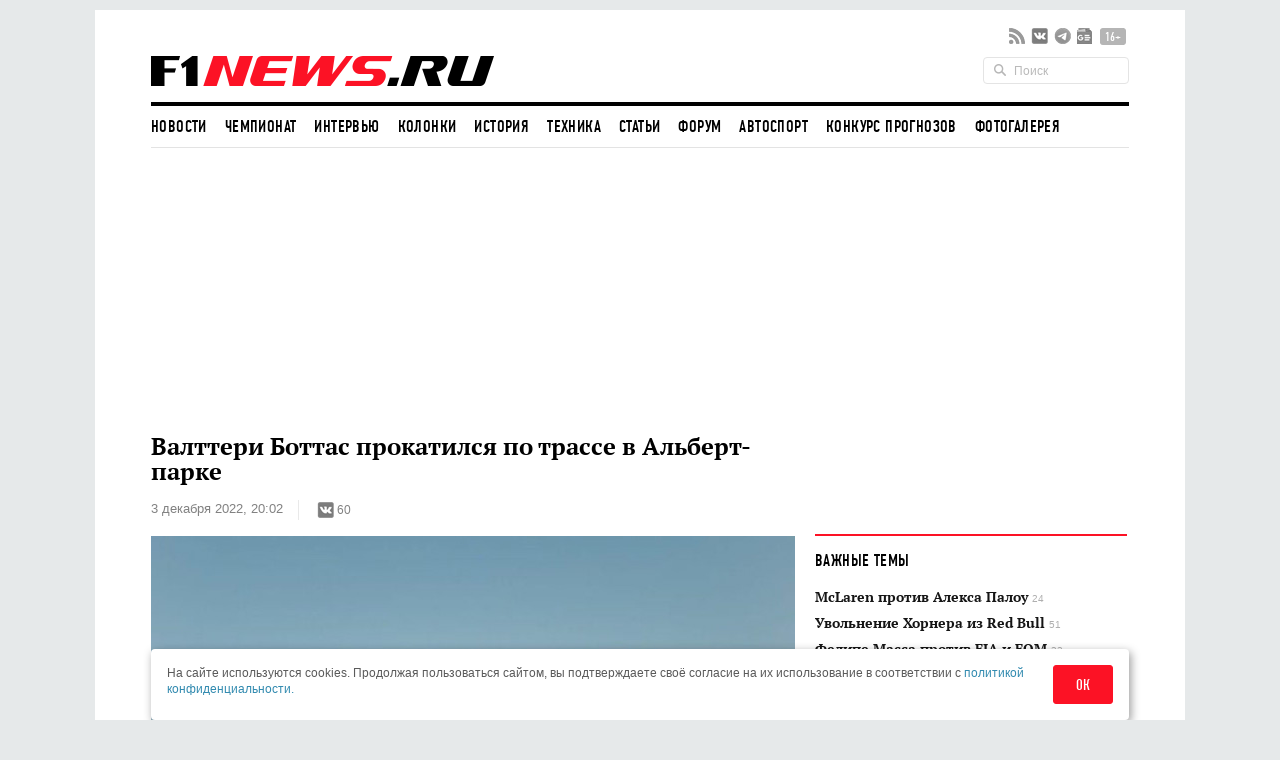

--- FILE ---
content_type: text/html; charset=utf-8
request_url: https://www.google.com/recaptcha/api2/aframe
body_size: 269
content:
<!DOCTYPE HTML><html><head><meta http-equiv="content-type" content="text/html; charset=UTF-8"></head><body><script nonce="HxdTyIWzrrtX5XggGEJKNQ">/** Anti-fraud and anti-abuse applications only. See google.com/recaptcha */ try{var clients={'sodar':'https://pagead2.googlesyndication.com/pagead/sodar?'};window.addEventListener("message",function(a){try{if(a.source===window.parent){var b=JSON.parse(a.data);var c=clients[b['id']];if(c){var d=document.createElement('img');d.src=c+b['params']+'&rc='+(localStorage.getItem("rc::a")?sessionStorage.getItem("rc::b"):"");window.document.body.appendChild(d);sessionStorage.setItem("rc::e",parseInt(sessionStorage.getItem("rc::e")||0)+1);localStorage.setItem("rc::h",'1769269355341');}}}catch(b){}});window.parent.postMessage("_grecaptcha_ready", "*");}catch(b){}</script></body></html>

--- FILE ---
content_type: application/javascript; charset=UTF-8
request_url: https://w.rulive.ru/show/std?scid=185&sc=rulive_div&ref=&loc=https%3A%2F%2Fwww.f1news.ru%2Fnews%2Ff1-164954.html&tuid=1r1e1tlhel28000
body_size: 3509
content:
var iframe = document.createElement("iframe");
iframe.setAttribute("src", "https://w.rulive.ru/wrapper?id=rulive_div");
iframe.setAttribute("marginWidth", "0");
iframe.setAttribute("marginHeight", "0");
iframe.setAttribute("frameBorder", "0");
iframe.setAttribute("width", "100%");
iframe.setAttribute("height", "100%");
iframe.setAttribute("style", "margin:0;padding:0;border:none; width: 100%; height: 100%");
iframe.setAttribute("scroll", "no");
iframe.onload = () => {iframe.contentWindow.postMessage({"appearance":"inread","baseURL":"https://w.rulive.ru/","canSwitch":false,"contentURLs":["https://rutube.ru/play/embed/f6e7161bd48665035d5ec0350eb4dbd3?sid=73f85921-a0f8-4c21-a77e-c9494aed162e%3A8f87b2c138cece6f4e6ca62fe2fb44cd","https://rutube.ru/play/embed/40143c3a672d0019fee54948271a5000?sid=73f85921-a0f8-4c21-a77e-c9494aed162e%3A8f87b2c138cece6f4e6ca62fe2fb44cd","https://rutube.ru/play/embed/e37c14b500b40a423391fae65e0fb821?sid=73f85921-a0f8-4c21-a77e-c9494aed162e%3A8f87b2c138cece6f4e6ca62fe2fb44cd","https://rutube.ru/play/embed/60a2f2389c5169cbd10338509c0bc24f?sid=73f85921-a0f8-4c21-a77e-c9494aed162e%3A8f87b2c138cece6f4e6ca62fe2fb44cd","https://rutube.ru/play/embed/b1c59375153e852d442c5683bf4beab7?sid=73f85921-a0f8-4c21-a77e-c9494aed162e%3A8f87b2c138cece6f4e6ca62fe2fb44cd","https://rutube.ru/play/embed/180f3b0bb05816bbe46ffaaa96e4d6ef?sid=73f85921-a0f8-4c21-a77e-c9494aed162e%3A8f87b2c138cece6f4e6ca62fe2fb44cd","https://rutube.ru/play/embed/b09dfc430ac3e4a203eefda7aab07619?sid=73f85921-a0f8-4c21-a77e-c9494aed162e%3A8f87b2c138cece6f4e6ca62fe2fb44cd","https://rutube.ru/play/embed/61705c80adf0d9b0eefe737f4abdc238?sid=73f85921-a0f8-4c21-a77e-c9494aed162e%3A8f87b2c138cece6f4e6ca62fe2fb44cd","https://rutube.ru/play/embed/854f4201ad448bf0c419f986c82ee03b?sid=73f85921-a0f8-4c21-a77e-c9494aed162e%3A8f87b2c138cece6f4e6ca62fe2fb44cd","https://rutube.ru/play/embed/d96794099f64b8e4baab1395e95d7bf9?sid=73f85921-a0f8-4c21-a77e-c9494aed162e%3A8f87b2c138cece6f4e6ca62fe2fb44cd","https://rutube.ru/play/embed/4201c08d54863255890d847c55de8e40?sid=73f85921-a0f8-4c21-a77e-c9494aed162e%3A8f87b2c138cece6f4e6ca62fe2fb44cd","https://rutube.ru/play/embed/d8ea9524bca888502508186a348ab653?sid=73f85921-a0f8-4c21-a77e-c9494aed162e%3A8f87b2c138cece6f4e6ca62fe2fb44cd","https://rutube.ru/play/embed/95b7ee2e44034a9553d1b868b299f60f?sid=73f85921-a0f8-4c21-a77e-c9494aed162e%3A8f87b2c138cece6f4e6ca62fe2fb44cd","https://rutube.ru/play/embed/a7fb4f33424fbfd4be05f7f0aaf47399?sid=73f85921-a0f8-4c21-a77e-c9494aed162e%3A8f87b2c138cece6f4e6ca62fe2fb44cd","https://rutube.ru/play/embed/69707cbc737d6b0ec480157304502e47?sid=73f85921-a0f8-4c21-a77e-c9494aed162e%3A8f87b2c138cece6f4e6ca62fe2fb44cd","https://rutube.ru/play/embed/fd5534f0111c22fb6f82fdfecee8b924?sid=73f85921-a0f8-4c21-a77e-c9494aed162e%3A8f87b2c138cece6f4e6ca62fe2fb44cd"],"defaultIds":["2bd59a96f1a2003ced5fb4aa19f79a8e"],"desktop_height":0,"desktop_position":"rb","desktop_width":0,"floating_show":false,"height":"100%","id":"73f85921-a0f8-4c21-a77e-c9494aed162e:8f87b2c138cece6f4e6ca62fe2fb44cd","maxLength":300,"mobile_device":false,"mobile_height":0,"mobile_position":"rb","mobile_width":0,"pixelUrl":"","rutubeImpressionTimeout":1,"scriptContainer":"rulive_div","type":"web","width":"100%"}, '*');};

var container = document.getElementById("app_rulive_div");
container.appendChild(iframe);
